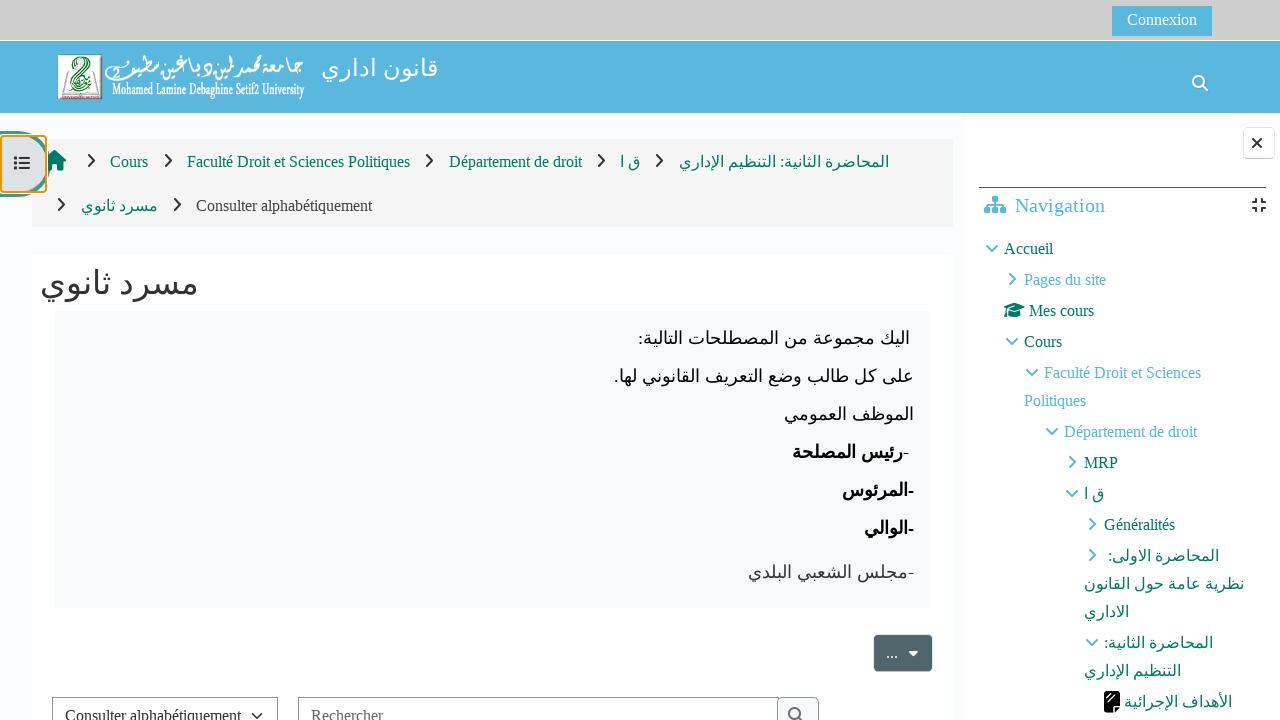

--- FILE ---
content_type: text/html; charset=utf-8
request_url: https://cte.univ-setif2.dz/moodle/mod/glossary/view.php?id=21707&mode=letter&hook=X&sortkey=&sortorder=
body_size: 13873
content:
<!DOCTYPE html>

<html  dir="ltr" lang="fr" xml:lang="fr">
<head>
    <title>مسرد ثانوي | E-learning</title>
    <link rel="shortcut icon" href="https://cte.univ-setif2.dz/moodle/pluginfile.php/1/core_admin/favicon/64x64/1763645275/favicon.ico" />
    <meta http-equiv="Content-Type" content="text/html; charset=utf-8" />
<meta name="keywords" content="moodle, مسرد ثانوي | E-learning" />
<link rel="stylesheet" type="text/css" href="https://cte.univ-setif2.dz/moodle/theme/yui_combo.php?rollup/3.18.1/yui-moodlesimple-min.css" /><script id="firstthemesheet" type="text/css">/** Required in order to fix style inclusion problems in IE with YUI **/</script><link rel="stylesheet" type="text/css" href="https://cte.univ-setif2.dz/moodle/theme/styles.php/adaptable/1763645275_1750669064/all" />
<script>
//<![CDATA[
var M = {}; M.yui = {};
M.pageloadstarttime = new Date();
M.cfg = {"wwwroot":"https:\/\/cte.univ-setif2.dz\/moodle","apibase":"https:\/\/cte.univ-setif2.dz\/moodle\/r.php\/api","homeurl":{},"sesskey":"voXlJ6RLvt","sessiontimeout":"7200","sessiontimeoutwarning":1200,"themerev":"1763645275","slasharguments":1,"theme":"adaptable","iconsystemmodule":"core\/icon_system_fontawesome","jsrev":"1763633112","admin":"admin","svgicons":true,"usertimezone":"Afrique\/Alger","language":"fr","courseId":318,"courseContextId":26541,"contextid":27852,"contextInstanceId":21707,"langrev":1769051465,"templaterev":"1763633112","siteId":1,"userId":1};var yui1ConfigFn = function(me) {if(/-skin|reset|fonts|grids|base/.test(me.name)){me.type='css';me.path=me.path.replace(/\.js/,'.css');me.path=me.path.replace(/\/yui2-skin/,'/assets/skins/sam/yui2-skin')}};
var yui2ConfigFn = function(me) {var parts=me.name.replace(/^moodle-/,'').split('-'),component=parts.shift(),module=parts[0],min='-min';if(/-(skin|core)$/.test(me.name)){parts.pop();me.type='css';min=''}
if(module){var filename=parts.join('-');me.path=component+'/'+module+'/'+filename+min+'.'+me.type}else{me.path=component+'/'+component+'.'+me.type}};
YUI_config = {"debug":false,"base":"https:\/\/cte.univ-setif2.dz\/moodle\/lib\/yuilib\/3.18.1\/","comboBase":"https:\/\/cte.univ-setif2.dz\/moodle\/theme\/yui_combo.php?","combine":true,"filter":null,"insertBefore":"firstthemesheet","groups":{"yui2":{"base":"https:\/\/cte.univ-setif2.dz\/moodle\/lib\/yuilib\/2in3\/2.9.0\/build\/","comboBase":"https:\/\/cte.univ-setif2.dz\/moodle\/theme\/yui_combo.php?","combine":true,"ext":false,"root":"2in3\/2.9.0\/build\/","patterns":{"yui2-":{"group":"yui2","configFn":yui1ConfigFn}}},"moodle":{"name":"moodle","base":"https:\/\/cte.univ-setif2.dz\/moodle\/theme\/yui_combo.php?m\/1763633112\/","combine":true,"comboBase":"https:\/\/cte.univ-setif2.dz\/moodle\/theme\/yui_combo.php?","ext":false,"root":"m\/1763633112\/","patterns":{"moodle-":{"group":"moodle","configFn":yui2ConfigFn}},"filter":null,"modules":{"moodle-core-blocks":{"requires":["base","node","io","dom","dd","dd-scroll","moodle-core-dragdrop","moodle-core-notification"]},"moodle-core-dragdrop":{"requires":["base","node","io","dom","dd","event-key","event-focus","moodle-core-notification"]},"moodle-core-handlebars":{"condition":{"trigger":"handlebars","when":"after"}},"moodle-core-notification":{"requires":["moodle-core-notification-dialogue","moodle-core-notification-alert","moodle-core-notification-confirm","moodle-core-notification-exception","moodle-core-notification-ajaxexception"]},"moodle-core-notification-dialogue":{"requires":["base","node","panel","escape","event-key","dd-plugin","moodle-core-widget-focusafterclose","moodle-core-lockscroll"]},"moodle-core-notification-alert":{"requires":["moodle-core-notification-dialogue"]},"moodle-core-notification-confirm":{"requires":["moodle-core-notification-dialogue"]},"moodle-core-notification-exception":{"requires":["moodle-core-notification-dialogue"]},"moodle-core-notification-ajaxexception":{"requires":["moodle-core-notification-dialogue"]},"moodle-core-lockscroll":{"requires":["plugin","base-build"]},"moodle-core-actionmenu":{"requires":["base","event","node-event-simulate"]},"moodle-core-maintenancemodetimer":{"requires":["base","node"]},"moodle-core-chooserdialogue":{"requires":["base","panel","moodle-core-notification"]},"moodle-core-event":{"requires":["event-custom"]},"moodle-core_availability-form":{"requires":["base","node","event","event-delegate","panel","moodle-core-notification-dialogue","json"]},"moodle-course-management":{"requires":["base","node","io-base","moodle-core-notification-exception","json-parse","dd-constrain","dd-proxy","dd-drop","dd-delegate","node-event-delegate"]},"moodle-course-dragdrop":{"requires":["base","node","io","dom","dd","dd-scroll","moodle-core-dragdrop","moodle-core-notification","moodle-course-coursebase","moodle-course-util"]},"moodle-course-util":{"requires":["node"],"use":["moodle-course-util-base"],"submodules":{"moodle-course-util-base":{},"moodle-course-util-section":{"requires":["node","moodle-course-util-base"]},"moodle-course-util-cm":{"requires":["node","moodle-course-util-base"]}}},"moodle-course-categoryexpander":{"requires":["node","event-key"]},"moodle-form-shortforms":{"requires":["node","base","selector-css3","moodle-core-event"]},"moodle-form-dateselector":{"requires":["base","node","overlay","calendar"]},"moodle-question-chooser":{"requires":["moodle-core-chooserdialogue"]},"moodle-question-searchform":{"requires":["base","node"]},"moodle-availability_completion-form":{"requires":["base","node","event","moodle-core_availability-form"]},"moodle-availability_date-form":{"requires":["base","node","event","io","moodle-core_availability-form"]},"moodle-availability_grade-form":{"requires":["base","node","event","moodle-core_availability-form"]},"moodle-availability_group-form":{"requires":["base","node","event","moodle-core_availability-form"]},"moodle-availability_grouping-form":{"requires":["base","node","event","moodle-core_availability-form"]},"moodle-availability_profile-form":{"requires":["base","node","event","moodle-core_availability-form"]},"moodle-mod_assign-history":{"requires":["node","transition"]},"moodle-mod_quiz-autosave":{"requires":["base","node","event","event-valuechange","node-event-delegate","io-form","datatype-date-format"]},"moodle-mod_quiz-dragdrop":{"requires":["base","node","io","dom","dd","dd-scroll","moodle-core-dragdrop","moodle-core-notification","moodle-mod_quiz-quizbase","moodle-mod_quiz-util-base","moodle-mod_quiz-util-page","moodle-mod_quiz-util-slot","moodle-course-util"]},"moodle-mod_quiz-modform":{"requires":["base","node","event"]},"moodle-mod_quiz-util":{"requires":["node","moodle-core-actionmenu"],"use":["moodle-mod_quiz-util-base"],"submodules":{"moodle-mod_quiz-util-base":{},"moodle-mod_quiz-util-slot":{"requires":["node","moodle-mod_quiz-util-base"]},"moodle-mod_quiz-util-page":{"requires":["node","moodle-mod_quiz-util-base"]}}},"moodle-mod_quiz-quizbase":{"requires":["base","node"]},"moodle-mod_quiz-questionchooser":{"requires":["moodle-core-chooserdialogue","moodle-mod_quiz-util","querystring-parse"]},"moodle-mod_quiz-toolboxes":{"requires":["base","node","event","event-key","io","moodle-mod_quiz-quizbase","moodle-mod_quiz-util-slot","moodle-core-notification-ajaxexception"]},"moodle-message_airnotifier-toolboxes":{"requires":["base","node","io"]},"moodle-report_eventlist-eventfilter":{"requires":["base","event","node","node-event-delegate","datatable","autocomplete","autocomplete-filters"]},"moodle-report_loglive-fetchlogs":{"requires":["base","event","node","io","node-event-delegate"]},"moodle-gradereport_history-userselector":{"requires":["escape","event-delegate","event-key","handlebars","io-base","json-parse","moodle-core-notification-dialogue"]},"moodle-qbank_editquestion-chooser":{"requires":["moodle-core-chooserdialogue"]},"moodle-tool_lp-dragdrop-reorder":{"requires":["moodle-core-dragdrop"]},"moodle-assignfeedback_editpdf-editor":{"requires":["base","event","node","io","graphics","json","event-move","event-resize","transition","querystring-stringify-simple","moodle-core-notification-dialog","moodle-core-notification-alert","moodle-core-notification-warning","moodle-core-notification-exception","moodle-core-notification-ajaxexception"]}}},"gallery":{"name":"gallery","base":"https:\/\/cte.univ-setif2.dz\/moodle\/lib\/yuilib\/gallery\/","combine":true,"comboBase":"https:\/\/cte.univ-setif2.dz\/moodle\/theme\/yui_combo.php?","ext":false,"root":"gallery\/1763633112\/","patterns":{"gallery-":{"group":"gallery"}}}},"modules":{"core_filepicker":{"name":"core_filepicker","fullpath":"https:\/\/cte.univ-setif2.dz\/moodle\/lib\/javascript.php\/1763633112\/repository\/filepicker.js","requires":["base","node","node-event-simulate","json","async-queue","io-base","io-upload-iframe","io-form","yui2-treeview","panel","cookie","datatable","datatable-sort","resize-plugin","dd-plugin","escape","moodle-core_filepicker","moodle-core-notification-dialogue"]},"core_comment":{"name":"core_comment","fullpath":"https:\/\/cte.univ-setif2.dz\/moodle\/lib\/javascript.php\/1763633112\/comment\/comment.js","requires":["base","io-base","node","json","yui2-animation","overlay","escape"]}},"logInclude":[],"logExclude":[],"logLevel":null};
M.yui.loader = {modules: {}};

//]]>
</script>

<script>
(function(i,s,o,g,r,a,m){i['GoogleAnalyticsObject']=r;i[r]=i[r]||function(){
(i[r].q=i[r].q||[]).push(arguments)},i[r].l=1*new Date();a=s.createElement(o),
m=s.getElementsByTagName(o)[0];a.async=1;a.src=g;m.parentNode.insertBefore(a,m)
})(window,document,'script','//www.google-analytics.com/analytics.js','ga');

ga('create', 'UA-44999818-2', 'auto');
ga('send', 'pageview');

</script>
    <meta name="viewport" content="width=device-width, initial-scale=1.0">

    <!-- Twitter Card data -->
    <meta name="twitter:card" value="summary">
    <meta name="twitter:site" value="Plateforme pédagogique de l&#039;Université Sétif2">
    <meta name="twitter:title" value="مسرد ثانوي | E-learning">

    <!-- Open Graph data -->
    <meta property="og:title" content="مسرد ثانوي | E-learning">
    <meta property="og:type" content="website" />
    <meta property="og:url" content="">
    <meta name="og:site_name" value="Plateforme pédagogique de l&#039;Université Sétif2">

    <!-- Chrome, Firefox OS and Opera on Android topbar color -->
    <meta name="theme-color" content="#FAFCFE">

    <!-- Windows Phone topbar color -->
    <meta name="msapplication-navbutton-color" content="#FAFCFE">

    <!-- iOS Safari topbar color -->
    <meta name="apple-mobile-web-app-status-bar-style" content="#FAFCFE">

</head><body  id="page-mod-glossary-view" class="format-topics  path-mod path-mod-glossary chrome dir-ltr lang-fr yui-skin-sam yui3-skin-sam cte-univ-setif2-dz--moodle pagelayout-incourse course-318 context-27852 cmid-21707 cm-type-glossary category-13 theme theme_adaptable two-column  nofull header-style1 showblockicons standard drawer-open-index uses-drawers responsivesectionnav"><div>
    <a class="visually-hidden-focusable" href="#maincontent">Passer au contenu principal</a>
</div><script src="https://cte.univ-setif2.dz/moodle/lib/javascript.php/1763633112/lib/polyfills/polyfill.js"></script>
<script src="https://cte.univ-setif2.dz/moodle/theme/yui_combo.php?rollup/3.18.1/yui-moodlesimple-min.js"></script><script src="https://cte.univ-setif2.dz/moodle/lib/javascript.php/1763633112/lib/javascript-static.js"></script>
<script>
//<![CDATA[
document.body.className += ' jsenabled';
//]]>
</script>

<div id="page-wrapper"><div  class="drawer drawer-left show d-none d-print-none not-initialized" data-region="fixed-drawer" id="theme_adaptable-drawers-courseindex" data-preference="drawer-open-index" data-state="show-drawer-left" data-forceopen="0" data-close-on-resize="0">
    <div class="drawerheader">
        <button
            class="btn btn-icon drawertoggle hidden"
            data-toggler="drawers"
            data-action="closedrawer"
            data-target="theme_adaptable-drawers-courseindex"
            data-bs-toggle="tooltip"
            data-bs-placement="right"
            title="Fermer l’index du cours"
        >
            <i class="afaicon fa fa-xmark fa-fw" aria-hidden="true"  ></i>
        </button>
        <a
            href="https://cte.univ-setif2.dz/moodle/"
            title=""
            data-region="site-home-link"
            class="aabtn text-reset d-flex align-items-center py-1 h-100 d-md-none"
        >
            
        </a>
        <div class="drawerheadercontent hidden">
            
        </div>
    </div>
    <div class="drawercontent drag-container" data-usertour="scroller">
                    <nav id="courseindex" class="courseindex">
    <div id="courseindex-content">
        <div data-region="loading-placeholder-content" aria-hidden="true" id="course-index-placeholder">
            <ul class="placeholders list-unstyled px-5">
                <li>
                    <div class="col-md-6 p-0 d-flex align-items-center">
                        <div class="bg-pulse-grey rounded-circle me-2"></div>
                        <div class="bg-pulse-grey w-100"></div>
                    </div>
                </li>
                <li>
                    <div class="col-md-6 p-0 d-flex align-items-center">
                        <div class="bg-pulse-grey rounded-circle me-2"></div>
                        <div class="bg-pulse-grey w-100"></div>
                    </div>
                </li>
                <li>
                    <div class="col-md-6 p-0 d-flex align-items-center">
                        <div class="bg-pulse-grey rounded-circle me-2"></div>
                        <div class="bg-pulse-grey w-100"></div>
                    </div>
                </li>
                <li>
                    <div class="col-md-6 p-0 d-flex align-items-center">
                        <div class="bg-pulse-grey rounded-circle me-2"></div>
                        <div class="bg-pulse-grey w-100"></div>
                    </div>
                </li>
            </ul>
        </div>
    </div>
</nav>

    </div>
</div><div  class="drawer drawer-right show d-none d-print-none not-initialized" data-region="fixed-drawer" id="theme_adaptable-drawers-sidepost" data-preference="drawer-open-block" data-state="show-drawer-right" data-forceopen="" data-close-on-resize="1">
    <div class="drawerheader">
        <button
            class="btn btn-icon drawertoggle hidden"
            data-toggler="drawers"
            data-action="closedrawer"
            data-target="theme_adaptable-drawers-sidepost"
            data-bs-toggle="tooltip"
            data-bs-placement="left"
            title="Fermer le tiroir des blocs"
        >
            <i class="afaicon fa fa-xmark fa-fw" aria-hidden="true"  ></i>
        </button>
        <a
            href="https://cte.univ-setif2.dz/moodle/"
            title=""
            data-region="site-home-link"
            class="aabtn text-reset d-flex align-items-center py-1 h-100 d-md-none"
        >
            
        </a>
        <div class="drawerheadercontent hidden">
            
        </div>
    </div>
    <div class="drawercontent drag-container" data-usertour="scroller">
                    <section class="d-print-none" aria-label="Blocs">
                <aside id="block-region-side-post" class="block-region" data-blockregion="side-post" data-droptarget="1"><h2 class="visually-hidden">Blocs</h2><a class="skip skip-block" id="fsb-1" href="#sb-1">Passer Navigation</a><section id="inst4" class="block_navigation block mb-3" role="navigation" data-block="navigation" data-instance-id="4" aria-labelledby="instance-4-header"><div class="header"><div id="instance-4-action" class="block-action block-collapsible" data-instance-id="4" title="Afficher / masquer le bloc"></div><div class="title"><div class="block_action"></div><h2 class="d-inline" id="instance-4-header">Navigation</h2></div><div class="block-controls"></div></div><div class="content"><ul class="block_tree list" role="tree" data-ajax-loader="block_navigation/nav_loader"><li class="type_unknown depth_1 contains_branch" role="treeitem" aria-expanded="true" aria-owns="random69774fe1748c92_group" data-collapsible="false" aria-labelledby="random69774fe1748c91_label_1_1"><p class="tree_item branch navigation_node"><a tabindex="-1" id="random69774fe1748c91_label_1_1" href="https://cte.univ-setif2.dz/moodle/">Accueil</a></p><ul id="random69774fe1748c92_group" role="group"><li class="type_course depth_2 contains_branch" role="treeitem" aria-expanded="false" aria-owns="random69774fe1748c94_group" aria-labelledby="random69774fe1748c93_label_2_2"><p class="tree_item branch"><span tabindex="-1" id="random69774fe1748c93_label_2_2" title="Plateforme pédagogique de l&#039;Université Sétif2">Pages du site</span></p><ul id="random69774fe1748c94_group" role="group" aria-hidden="true"><li class="type_custom depth_3 item_with_icon" role="treeitem" aria-labelledby="random69774fe1748c95_label_3_4"><p class="tree_item hasicon"><a tabindex="-1" id="random69774fe1748c95_label_3_4" href="https://cte.univ-setif2.dz/moodle/my/courses.php"><i class="afaicon anavigationitem far fa-circle fa-2xs align-middle navicon fa-fw" aria-hidden="true"  ></i><span class="item-content-wrap">Mes cours</span></a></p></li><li class="type_setting depth_3 item_with_icon" role="treeitem" aria-labelledby="random69774fe1748c95_label_3_5"><p class="tree_item hasicon"><a tabindex="-1" id="random69774fe1748c95_label_3_5" href="https://cte.univ-setif2.dz/moodle/tag/search.php"><i class="afaicon anavigationitem far fa-circle fa-2xs align-middle navicon fa-fw" aria-hidden="true"  ></i><span class="item-content-wrap">Tags</span></a></p></li><li class="type_activity depth_3 item_with_icon" role="treeitem" aria-labelledby="random69774fe1748c95_label_3_9"><p class="tree_item hasicon"><a tabindex="-1" id="random69774fe1748c95_label_3_9" title="Fichier" href="https://cte.univ-setif2.dz/moodle/mod/resource/view.php?id=26431"><img class="icon navicon" alt="Fichier" title="Fichier" src="https://cte.univ-setif2.dz/moodle/theme/image.php/adaptable/core/1763645275/f/pdf" /><span class="item-content-wrap">دليل الولوج</span></a></p></li><li class="type_activity depth_3 item_with_icon" role="treeitem" aria-labelledby="random69774fe1748c95_label_3_10"><p class="tree_item hasicon"><a tabindex="-1" id="random69774fe1748c95_label_3_10" title="URL" href="https://cte.univ-setif2.dz/moodle/mod/url/view.php?id=26432"><img class="icon navicon" alt="URL" title="URL" src="https://cte.univ-setif2.dz/moodle/theme/image.php/adaptable/url/1763645275/monologo" /><span class="item-content-wrap">Cours Formation</span></a></p></li><li class="type_activity depth_3 item_with_icon" role="treeitem" aria-labelledby="random69774fe1748c95_label_3_11"><p class="tree_item hasicon"><a tabindex="-1" id="random69774fe1748c95_label_3_11" title="Fichier" href="https://cte.univ-setif2.dz/moodle/mod/resource/view.php?id=27587"><img class="icon navicon" alt="Fichier" title="Fichier" src="https://cte.univ-setif2.dz/moodle/theme/image.php/adaptable/core/1763645275/f/pdf" /><span class="item-content-wrap">دليل مبسط حول استعمال المنصة</span></a></p></li><li class="type_activity depth_3 item_with_icon" role="treeitem" aria-labelledby="random69774fe1748c95_label_3_12"><p class="tree_item hasicon"><a tabindex="-1" id="random69774fe1748c95_label_3_12" title="Fichier" href="https://cte.univ-setif2.dz/moodle/mod/resource/view.php?id=33902"><img class="icon navicon" alt="Fichier" title="Fichier" src="https://cte.univ-setif2.dz/moodle/theme/image.php/adaptable/core/1763645275/f/pdf" /><span class="item-content-wrap">دليل الأستاذ</span></a></p></li><li class="type_activity depth_3 item_with_icon" role="treeitem" aria-labelledby="random69774fe1748c95_label_3_32"><p class="tree_item hasicon"><a tabindex="-1" id="random69774fe1748c95_label_3_32" title="Forum" href="https://cte.univ-setif2.dz/moodle/mod/forum/view.php?id=139867"><img class="icon navicon" alt="Forum" title="Forum" src="https://cte.univ-setif2.dz/moodle/theme/image.php/adaptable/forum/1763645275/monologo" /><span class="item-content-wrap">Annonces du site</span></a></p></li></ul></li><li class="type_system depth_2 item_with_icon" role="treeitem" aria-labelledby="random69774fe1748c93_label_2_73"><p class="tree_item hasicon"><a tabindex="-1" id="random69774fe1748c93_label_2_73" href="https://cte.univ-setif2.dz/moodle/my/courses.php"><i class="afaicon fa fa-graduation-cap navicon fa-fw" aria-hidden="true"  ></i><span class="item-content-wrap">Mes cours</span></a></p></li><li class="type_system depth_2 contains_branch" role="treeitem" aria-expanded="true" aria-owns="random69774fe1748c914_group" aria-labelledby="random69774fe1748c93_label_2_74"><p class="tree_item branch canexpand"><a tabindex="-1" id="random69774fe1748c93_label_2_74" href="https://cte.univ-setif2.dz/moodle/course/index.php">Cours</a></p><ul id="random69774fe1748c914_group" role="group"><li class="type_category depth_3 contains_branch" role="treeitem" aria-expanded="true" aria-owns="random69774fe1748c916_group" aria-labelledby="random69774fe1748c915_label_3_75"><p class="tree_item branch canexpand"><span tabindex="-1" id="random69774fe1748c915_label_3_75">Faculté Droit et Sciences  Politiques</span></p><ul id="random69774fe1748c916_group" role="group"><li class="type_category depth_4 contains_branch" role="treeitem" aria-expanded="true" aria-owns="random69774fe1748c918_group" aria-labelledby="random69774fe1748c917_label_4_76"><p class="tree_item branch canexpand"><span tabindex="-1" id="random69774fe1748c917_label_4_76">Département  de droit </span></p><ul id="random69774fe1748c918_group" role="group"><li class="type_course depth_5 contains_branch" role="treeitem" aria-expanded="false" data-requires-ajax="true" data-loaded="false" data-node-id="expandable_branch_20_353" data-node-key="353" data-node-type="20" aria-labelledby="random69774fe1748c919_label_5_77"><p class="tree_item branch" id="expandable_branch_20_353"><a tabindex="-1" id="random69774fe1748c919_label_5_77" title="إيداع الموارد التعليمية والأعمال الموجهة في منصة مودل " href="https://cte.univ-setif2.dz/moodle/course/view.php?id=353">MRP</a></p></li><li class="type_course depth_5 contains_branch" role="treeitem" aria-expanded="true" aria-owns="random69774fe1748c920_group" aria-labelledby="random69774fe1748c919_label_5_78"><p class="tree_item branch canexpand"><a tabindex="-1" id="random69774fe1748c919_label_5_78" title="قانون اداري" href="https://cte.univ-setif2.dz/moodle/course/view.php?id=318">ق ا</a></p><ul id="random69774fe1748c920_group" role="group"><li class="type_structure depth_6 contains_branch" role="treeitem" aria-expanded="false" data-requires-ajax="true" data-loaded="false" data-node-id="expandable_branch_30_3831" data-node-key="3831" data-node-type="30" aria-labelledby="random69774fe1748c921_label_6_79"><p class="tree_item branch" id="expandable_branch_30_3831"><a tabindex="-1" id="random69774fe1748c921_label_6_79" href="https://cte.univ-setif2.dz/moodle/course/section.php?id=3831">Généralités</a></p></li><li class="type_structure depth_6 contains_branch" role="treeitem" aria-expanded="false" data-requires-ajax="true" data-loaded="false" data-node-id="expandable_branch_30_3832" data-node-key="3832" data-node-type="30" aria-labelledby="random69774fe1748c921_label_6_80"><p class="tree_item branch" id="expandable_branch_30_3832"><a tabindex="-1" id="random69774fe1748c921_label_6_80" href="https://cte.univ-setif2.dz/moodle/course/section.php?id=3832"> المحاضرة الاولى: نظرية عامة حول القانون الاداري</a></p></li><li class="type_structure depth_6 contains_branch" role="treeitem" aria-expanded="true" aria-owns="random69774fe1748c922_group" aria-labelledby="random69774fe1748c921_label_6_81"><p class="tree_item branch canexpand"><a tabindex="-1" id="random69774fe1748c921_label_6_81" href="https://cte.univ-setif2.dz/moodle/course/section.php?id=3833">المحاضرة الثانية: التنظيم الإداري</a></p><ul id="random69774fe1748c922_group" role="group"><li class="type_activity depth_7 item_with_icon" role="treeitem" aria-labelledby="random69774fe1748c923_label_7_82"><p class="tree_item hasicon"><a tabindex="-1" id="random69774fe1748c923_label_7_82" title="Page" href="https://cte.univ-setif2.dz/moodle/mod/page/view.php?id=24076"><img class="icon navicon" alt="Page" title="Page" src="https://cte.univ-setif2.dz/moodle/theme/image.php/adaptable/page/1763645275/monologo" /><span class="item-content-wrap">الأهداف الإجرائية</span></a></p></li><li class="type_activity depth_7 item_with_icon" role="treeitem" aria-labelledby="random69774fe1748c923_label_7_85"><p class="tree_item hasicon"><a tabindex="-1" id="random69774fe1748c923_label_7_85" title="Forum" href="https://cte.univ-setif2.dz/moodle/mod/forum/view.php?id=21370"><img class="icon navicon" alt="Forum" title="Forum" src="https://cte.univ-setif2.dz/moodle/theme/image.php/adaptable/forum/1763645275/monologo" /><span class="item-content-wrap">الشخصية المعنوية</span></a></p></li><li class="type_activity depth_7 item_with_icon" role="treeitem" aria-labelledby="random69774fe1748c923_label_7_86"><p class="tree_item hasicon"><a tabindex="-1" id="random69774fe1748c923_label_7_86" title="Livre" href="https://cte.univ-setif2.dz/moodle/mod/book/view.php?id=25420"><img class="icon navicon" alt="Livre" title="Livre" src="https://cte.univ-setif2.dz/moodle/theme/image.php/adaptable/book/1763645275/monologo" /><span class="item-content-wrap">الفصل الأول:الادارة المركزية </span></a></p></li><li class="type_activity depth_7 item_with_icon contains_branch" role="treeitem" aria-expanded="false" data-requires-ajax="true" data-loaded="false" data-node-id="expandable_branch_40_21699" data-node-key="21699" data-node-type="40" aria-labelledby="random69774fe1748c923_label_7_88"><p class="tree_item hasicon branch" id="expandable_branch_40_21699"><a tabindex="-1" id="random69774fe1748c923_label_7_88" title="Wiki" href="https://cte.univ-setif2.dz/moodle/mod/wiki/view.php?id=21699"><img class="icon navicon" alt="Wiki" title="Wiki" src="https://cte.univ-setif2.dz/moodle/theme/image.php/adaptable/wiki/1763645275/monologo" /><span class="item-content-wrap">بحث</span></a></p></li><li class="type_activity depth_7 item_with_icon contains_branch" role="treeitem" aria-expanded="true" aria-owns="random69774fe1748c927_group" aria-labelledby="random69774fe1748c923_label_7_89"><p class="tree_item hasicon branch"><a tabindex="-1" id="random69774fe1748c923_label_7_89" title="Glossaire" href="https://cte.univ-setif2.dz/moodle/mod/glossary/view.php?id=21707"><img class="icon navicon" alt="Glossaire" title="Glossaire" src="https://cte.univ-setif2.dz/moodle/theme/image.php/adaptable/glossary/1763645275/monologo" /><span class="item-content-wrap">مسرد ثانوي</span></a></p><ul id="random69774fe1748c927_group" role="group"><li class="type_custom depth_8 item_with_icon current_branch" role="treeitem" aria-labelledby="random69774fe1748c928_label_8_90"><p class="tree_item hasicon active_tree_node"><a tabindex="-1" id="random69774fe1748c928_label_8_90" href="https://cte.univ-setif2.dz/moodle/mod/glossary/view.php?id=21707&amp;mode=letter"><i class="afaicon anavigationitem far fa-circle fa-2xs align-middle navicon fa-fw" aria-hidden="true"  ></i><span class="item-content-wrap">Consulter alphabétiquement</span></a></p></li><li class="type_custom depth_8 item_with_icon" role="treeitem" aria-labelledby="random69774fe1748c928_label_8_91"><p class="tree_item hasicon"><a tabindex="-1" id="random69774fe1748c928_label_8_91" href="https://cte.univ-setif2.dz/moodle/mod/glossary/view.php?id=21707&amp;mode=cat"><i class="afaicon anavigationitem far fa-circle fa-2xs align-middle navicon fa-fw" aria-hidden="true"  ></i><span class="item-content-wrap">Consulter par catégorie</span></a></p></li><li class="type_custom depth_8 item_with_icon" role="treeitem" aria-labelledby="random69774fe1748c928_label_8_92"><p class="tree_item hasicon"><a tabindex="-1" id="random69774fe1748c928_label_8_92" href="https://cte.univ-setif2.dz/moodle/mod/glossary/view.php?id=21707&amp;mode=date"><i class="afaicon anavigationitem far fa-circle fa-2xs align-middle navicon fa-fw" aria-hidden="true"  ></i><span class="item-content-wrap">Consulter par date</span></a></p></li><li class="type_custom depth_8 item_with_icon" role="treeitem" aria-labelledby="random69774fe1748c928_label_8_93"><p class="tree_item hasicon"><a tabindex="-1" id="random69774fe1748c928_label_8_93" href="https://cte.univ-setif2.dz/moodle/mod/glossary/view.php?id=21707&amp;mode=author"><i class="afaicon anavigationitem far fa-circle fa-2xs align-middle navicon fa-fw" aria-hidden="true"  ></i><span class="item-content-wrap">Consulter par auteur</span></a></p></li></ul></li><li class="type_activity depth_7 item_with_icon contains_branch" role="treeitem" aria-expanded="false" data-requires-ajax="true" data-loaded="false" data-node-id="expandable_branch_40_26107" data-node-key="26107" data-node-type="40" aria-labelledby="random69774fe1748c923_label_7_95"><p class="tree_item hasicon branch" id="expandable_branch_40_26107"><a tabindex="-1" id="random69774fe1748c923_label_7_95" title="Wiki" href="https://cte.univ-setif2.dz/moodle/mod/wiki/view.php?id=26107"><img class="icon navicon" alt="Wiki" title="Wiki" src="https://cte.univ-setif2.dz/moodle/theme/image.php/adaptable/wiki/1763645275/monologo" /><span class="item-content-wrap">بحث </span></a></p></li><li class="type_activity depth_7 item_with_icon" role="treeitem" aria-labelledby="random69774fe1748c923_label_7_97"><p class="tree_item hasicon"><a tabindex="-1" id="random69774fe1748c923_label_7_97" title="Page" href="https://cte.univ-setif2.dz/moodle/mod/page/view.php?id=26313"><img class="icon navicon" alt="Page" title="Page" src="https://cte.univ-setif2.dz/moodle/theme/image.php/adaptable/page/1763645275/monologo" /><span class="item-content-wrap"> فيديو حول  المركزية والامركزية الادارية</span></a></p></li><li class="type_activity depth_7 item_with_icon" role="treeitem" aria-labelledby="random69774fe1748c923_label_7_98"><p class="tree_item hasicon"><a tabindex="-1" id="random69774fe1748c923_label_7_98" title="Dossier" href="https://cte.univ-setif2.dz/moodle/mod/folder/view.php?id=24079"><img class="icon navicon" alt="Dossier" title="Dossier" src="https://cte.univ-setif2.dz/moodle/theme/image.php/adaptable/folder/1763645275/monologo" /><span class="item-content-wrap">مجلد في التتنظيم الإداري</span></a></p></li><li class="type_activity depth_7 item_with_icon" role="treeitem" aria-labelledby="random69774fe1748c923_label_7_100"><p class="tree_item hasicon"><a tabindex="-1" id="random69774fe1748c923_label_7_100" title="Devoir" href="https://cte.univ-setif2.dz/moodle/mod/assign/view.php?id=24096"><img class="icon navicon" alt="Devoir" title="Devoir" src="https://cte.univ-setif2.dz/moodle/theme/image.php/adaptable/assign/1763645275/monologo" /><span class="item-content-wrap">نشاط إجمالي</span></a></p></li></ul></li><li class="type_structure depth_6 contains_branch" role="treeitem" aria-expanded="false" data-requires-ajax="true" data-loaded="false" data-node-id="expandable_branch_30_3834" data-node-key="3834" data-node-type="30" aria-labelledby="random69774fe1748c921_label_6_101"><p class="tree_item branch" id="expandable_branch_30_3834"><a tabindex="-1" id="random69774fe1748c921_label_6_101" href="https://cte.univ-setif2.dz/moodle/course/section.php?id=3834">المحاضرة الثالثة :النشاط الإداري</a></p></li><li class="type_structure depth_6 contains_branch" role="treeitem" aria-expanded="false" data-requires-ajax="true" data-loaded="false" data-node-id="expandable_branch_30_3835" data-node-key="3835" data-node-type="30" aria-labelledby="random69774fe1748c921_label_6_102"><p class="tree_item branch" id="expandable_branch_30_3835"><a tabindex="-1" id="random69774fe1748c921_label_6_102" href="https://cte.univ-setif2.dz/moodle/course/section.php?id=3835">المحاضرة الرابعة : وسائل تسيير الادارة</a></p></li><li class="type_structure depth_6 contains_branch" role="treeitem" aria-expanded="false" data-requires-ajax="true" data-loaded="false" data-node-id="expandable_branch_30_3836" data-node-key="3836" data-node-type="30" aria-labelledby="random69774fe1748c921_label_6_103"><p class="tree_item branch" id="expandable_branch_30_3836"><a tabindex="-1" id="random69774fe1748c921_label_6_103" href="https://cte.univ-setif2.dz/moodle/course/section.php?id=3836">المحاظرة الخامسة: النزاعات اناشئة من انشاط الاداري</a></p></li></ul></li><li class="type_course depth_5 contains_branch" role="treeitem" aria-expanded="false" data-requires-ajax="true" data-loaded="false" data-node-id="expandable_branch_20_317" data-node-key="317" data-node-type="20" aria-labelledby="random69774fe1748c919_label_5_104"><p class="tree_item branch" id="expandable_branch_20_317"><a tabindex="-1" id="random69774fe1748c919_label_5_104" title="الصفقات العمومية" href="https://cte.univ-setif2.dz/moodle/course/view.php?id=317">ص ع</a></p></li><li class="type_course depth_5 contains_branch" role="treeitem" aria-expanded="false" data-requires-ajax="true" data-loaded="false" data-node-id="expandable_branch_20_316" data-node-key="316" data-node-type="20" aria-labelledby="random69774fe1748c919_label_5_105"><p class="tree_item branch" id="expandable_branch_20_316"><a tabindex="-1" id="random69774fe1748c919_label_5_105" title="القانون الجنائي" href="https://cte.univ-setif2.dz/moodle/course/view.php?id=316">ق ج</a></p></li><li class="type_course depth_5 contains_branch" role="treeitem" aria-expanded="false" data-requires-ajax="true" data-loaded="false" data-node-id="expandable_branch_20_315" data-node-key="315" data-node-type="20" aria-labelledby="random69774fe1748c919_label_5_106"><p class="tree_item branch" id="expandable_branch_20_315"><a tabindex="-1" id="random69774fe1748c919_label_5_106" title="عقود الإدارة الإلكترونية" href="https://cte.univ-setif2.dz/moodle/course/view.php?id=315">ع.إ.إلكترونية</a></p></li><li class="type_course depth_5 contains_branch" role="treeitem" aria-expanded="false" data-requires-ajax="true" data-loaded="false" data-node-id="expandable_branch_20_314" data-node-key="314" data-node-type="20" aria-labelledby="random69774fe1748c919_label_5_107"><p class="tree_item branch" id="expandable_branch_20_314"><a tabindex="-1" id="random69774fe1748c919_label_5_107" title="نظام التأديب في الوظيفة العمومية" href="https://cte.univ-setif2.dz/moodle/course/view.php?id=314">ن. ت. و. ع</a></p></li><li class="type_course depth_5 item_with_icon" role="treeitem" aria-labelledby="random69774fe1748c919_label_5_108"><p class="tree_item hasicon"><a tabindex="-1" id="random69774fe1748c919_label_5_108" title="القانون الدولي الخاص" href="https://cte.univ-setif2.dz/moodle/course/view.php?id=298"><i class="afaicon fa fa-graduation-cap navicon fa-fw" aria-hidden="true"  ></i><span class="item-content-wrap">.ق.د.خ</span></a></p></li><li class="type_course depth_5 contains_branch" role="treeitem" aria-expanded="false" data-requires-ajax="true" data-loaded="false" data-node-id="expandable_branch_20_283" data-node-key="283" data-node-type="20" aria-labelledby="random69774fe1748c919_label_5_109"><p class="tree_item branch" id="expandable_branch_20_283"><a tabindex="-1" id="random69774fe1748c919_label_5_109" title="التطبيقات الحديثة في الإعلام والاتصال" href="https://cte.univ-setif2.dz/moodle/course/view.php?id=283">NTIC</a></p></li><li class="type_course depth_5 contains_branch" role="treeitem" aria-expanded="false" data-requires-ajax="true" data-loaded="false" data-node-id="expandable_branch_20_282" data-node-key="282" data-node-type="20" aria-labelledby="random69774fe1748c919_label_5_110"><p class="tree_item branch" id="expandable_branch_20_282"><a tabindex="-1" id="random69774fe1748c919_label_5_110" title="الاقتصاد السياسي" href="https://cte.univ-setif2.dz/moodle/course/view.php?id=282">اق.س</a></p></li><li class="type_course depth_5 contains_branch" role="treeitem" aria-expanded="false" data-requires-ajax="true" data-loaded="false" data-node-id="expandable_branch_20_281" data-node-key="281" data-node-type="20" aria-labelledby="random69774fe1748c919_label_5_111"><p class="tree_item branch" id="expandable_branch_20_281"><a tabindex="-1" id="random69774fe1748c919_label_5_111" title="وسائل الإئتمان الإلكتروني" href="https://cte.univ-setif2.dz/moodle/course/view.php?id=281">و. الإئتمان . إ</a></p></li><li class="type_course depth_5 contains_branch" role="treeitem" aria-expanded="false" data-requires-ajax="true" data-loaded="false" data-node-id="expandable_branch_20_280" data-node-key="280" data-node-type="20" aria-labelledby="random69774fe1748c919_label_5_112"><p class="tree_item branch" id="expandable_branch_20_280"><a tabindex="-1" id="random69774fe1748c919_label_5_112" title="مدخل للقانون الإداري" href="https://cte.univ-setif2.dz/moodle/course/view.php?id=280">م-ق-إ</a></p></li></ul></li><li class="type_category depth_4 contains_branch" role="treeitem" aria-expanded="false" data-requires-ajax="true" data-loaded="false" data-node-id="expandable_branch_10_14" data-node-key="14" data-node-type="10" aria-labelledby="random69774fe1748c917_label_4_113"><p class="tree_item branch" id="expandable_branch_10_14"><span tabindex="-1" id="random69774fe1748c917_label_4_113">Département des sciences politiques</span></p></li></ul></li><li class="type_category depth_3 contains_branch" role="treeitem" aria-expanded="false" data-requires-ajax="true" data-loaded="false" data-node-id="expandable_branch_10_24" data-node-key="24" data-node-type="10" aria-labelledby="random69774fe1748c915_label_3_114"><p class="tree_item branch" id="expandable_branch_10_24"><span tabindex="-1" id="random69774fe1748c915_label_3_114">الوسائط البيداغوجية</span></p></li><li class="type_category depth_3 contains_branch" role="treeitem" aria-expanded="false" data-requires-ajax="true" data-loaded="false" data-node-id="expandable_branch_10_2" data-node-key="2" data-node-type="10" aria-labelledby="random69774fe1748c915_label_3_115"><p class="tree_item branch" id="expandable_branch_10_2"><span tabindex="-1" id="random69774fe1748c915_label_3_115">Faculté Sciences Sociales et Humaines</span></p></li><li class="type_category depth_3 contains_branch" role="treeitem" aria-expanded="false" data-requires-ajax="true" data-loaded="false" data-node-id="expandable_branch_10_3" data-node-key="3" data-node-type="10" aria-labelledby="random69774fe1748c915_label_3_116"><p class="tree_item branch" id="expandable_branch_10_3"><span tabindex="-1" id="random69774fe1748c915_label_3_116">Faculté Lettres et Langues</span></p></li><li class="type_category depth_3 contains_branch" role="treeitem" aria-expanded="false" data-requires-ajax="true" data-loaded="false" data-node-id="expandable_branch_10_15" data-node-key="15" data-node-type="10" aria-labelledby="random69774fe1748c915_label_3_117"><p class="tree_item branch" id="expandable_branch_10_15"><span tabindex="-1" id="random69774fe1748c915_label_3_117">Cellule de Télé-Enseignement</span></p></li><li class="type_category depth_3 contains_branch" role="treeitem" aria-expanded="false" data-requires-ajax="true" data-loaded="false" data-node-id="expandable_branch_10_16" data-node-key="16" data-node-type="10" aria-labelledby="random69774fe1748c915_label_3_118"><p class="tree_item branch" id="expandable_branch_10_16"><span tabindex="-1" id="random69774fe1748c915_label_3_118">Formation</span></p></li></ul></li></ul></li></ul></div></section><span class="skip-block-to" id="sb-1"></span></aside>
            </section>

    </div>
</div><header id="adaptable-page-header-wrapper">
    <div id="header1" class="above-header">
        <div class="container">
            <nav class="navbar navbar-expand btco-hover-menu">
                <button class="navbar-toggler nav-link aabtn d-block d-lg-none px-1 my-1 border-0" data-toggler="drawers" data-action="toggle" data-target="theme_adaptable-drawers-primary">
                    <i aria-hidden="true" class="fa fa-bars afaicon fa-fw"></i>
                    <span class="visually-hidden">Panneau latéral</span>
                </button>

                <div class="collapse navbar-collapse">
                
                    <ul id="adaptable-user-nav" class="navbar-nav ms-auto my-auto">
                        

                        <li class="nav-item navbarsearchsocial mx-md-1 my-auto d-md-block d-lg-none my-auto">
                            <div id="searchinput-navbar-69774fe17861369774fe1748c938" class="simplesearchform adsimplesearchform">
    <div class="collapse" id="searchform-navbar-69774fe17861369774fe1748c938">
        <form autocomplete="off" action="https://cte.univ-setif2.dz/moodle/course/search.php" method="get" accept-charset="utf-8" class="mform d-flex flex-wrap align-items-center searchform-navbar">
                <input type="hidden" name="context" value="27852">
            <div class="input-group">
                <input type="text"
                    id="searchinput-69774fe17861369774fe1748c938"
                    class="form-control withclear"
                    placeholder="Recherche de cours"
                    aria-label="Recherche de cours"
                    name="q"
                    data-region="input"
                    autocomplete="off"
                >
                <label for="searchinput-69774fe17861369774fe1748c938">
                    <span class="visually-hidden">Recherche de cours</span>
                </label>
                <button class="btn btn-close adsimplesearchclose"
                    data-action="closesearch"
                    data-bs-toggle="collapse"
                    data-bs-target="#searchform-navbar-69774fe17861369774fe1748c938"
                    type="button"
                >
                    <i class="afaicon fa fa-xmark fa-fw" aria-hidden="true"  ></i>
                    <span class="visually-hidden">Fermer</span>
                </button>
                <button type="submit" class="btn btn-submit" data-action="submit">
                    <i class="afaicon fa fa-magnifying-glass fa-fw" aria-hidden="true"  ></i>
                    <span class="visually-hidden">Recherche de cours</span>
                </button>
            </div>
        </form>
    </div>
    <button
        class="rounded-0 nav-link icon-no-margin"
        data-bs-toggle="collapse"
        data-bs-target="#searchform-navbar-69774fe17861369774fe1748c938"
        data-action="opensearch"
        type="button"
        aria-expanded="false"
        aria-controls="searchform-navbar-69774fe17861369774fe1748c938"
        title="Activer/désactiver la saisie de recherche"
    >
        <i class="afaicon fa fa-magnifying-glass fa-fw" aria-hidden="true"  ></i>
        <span class="visually-hidden">Activer/désactiver la saisie de recherche</span>
    </button>
</div>
                        </li>


                        

                        

                        <li class="nav-item"><a class="btn-login d-inline-block" href="https://cte.univ-setif2.dz/moodle/login/index.php">Connexion</a></li>
                    </ul>
                </div>
            </nav>
        </div>
    </div>

    <div id="page-header" class="main-header-row d-none d-lg-flex">
        <div class="container">
            <div class="row d-flex justify-content-start align-items-center h-100">
                <div class="col-lg-8 p-0">
                    <div class="bd-highlight d-flex">
                        <div class="pb-2 pe-3 pt-2 bd-highlight d-none d-lg-inline-block"><a href=https://cte.univ-setif2.dz/moodle aria-label="Accueil" title="Plateforme pédagogique de l'Université Sétif2"><img src=//cte.univ-setif2.dz/moodle/pluginfile.php/1/theme_adaptable/logo/1763645275/logo.png id="logo" alt="Logo"></a></div>
                        <div id="headertitle" class="bd-highlight pt-2 d-none d-lg-inline-block"><h1><span id="coursetitle">قانون اداري</span></h1></div>
                    </div>
                    <div id="course-header">
                        
                    </div>
                </div>
                <div class="col-lg-4 d-flex justify-content-end">
                        <div class="headersearch pagelayoutoriginal d-none d-lg-inline-block">
    <div id="searchinput-navbar-69774fe17889269774fe1748c939" class="simplesearchform adsimplesearchform">
    <div class="collapse" id="searchform-navbar-69774fe17889269774fe1748c939">
        <form autocomplete="off" action="https://cte.univ-setif2.dz/moodle/course/search.php" method="get" accept-charset="utf-8" class="mform d-flex flex-wrap align-items-center searchform-navbar">
                <input type="hidden" name="context" value="27852">
            <div class="input-group">
                <input type="text"
                    id="searchinput-69774fe17889269774fe1748c939"
                    class="form-control withclear"
                    placeholder="Recherche de cours"
                    aria-label="Recherche de cours"
                    name="q"
                    data-region="input"
                    autocomplete="off"
                >
                <label for="searchinput-69774fe17889269774fe1748c939">
                    <span class="visually-hidden">Recherche de cours</span>
                </label>
                <button class="btn btn-close adsimplesearchclose"
                    data-action="closesearch"
                    data-bs-toggle="collapse"
                    data-bs-target="#searchform-navbar-69774fe17889269774fe1748c939"
                    type="button"
                >
                    <i class="afaicon fa fa-xmark fa-fw" aria-hidden="true"  ></i>
                    <span class="visually-hidden">Fermer</span>
                </button>
                <button type="submit" class="btn btn-submit" data-action="submit">
                    <i class="afaicon fa fa-magnifying-glass fa-fw" aria-hidden="true"  ></i>
                    <span class="visually-hidden">Recherche de cours</span>
                </button>
            </div>
        </form>
    </div>
    <button
        class="rounded-0 nav-link icon-no-margin"
        data-bs-toggle="collapse"
        data-bs-target="#searchform-navbar-69774fe17889269774fe1748c939"
        data-action="opensearch"
        type="button"
        aria-expanded="false"
        aria-controls="searchform-navbar-69774fe17889269774fe1748c939"
        title="Activer/désactiver la saisie de recherche"
    >
        <i class="afaicon fa fa-magnifying-glass fa-fw" aria-hidden="true"  ></i>
        <span class="visually-hidden">Activer/désactiver la saisie de recherche</span>
    </button>
</div>
</div>
                </div>

            </div>
        </div>
    </div>


</header>


<div  class="drawer drawer-left drawer-primary d-print-none not-initialized" data-region="fixed-drawer" id="theme_adaptable-drawers-primary" data-preference="" data-state="show-drawer-primary" data-forceopen="0" data-close-on-resize="1">
    <div class="drawerheader">
        <button
            class="btn btn-icon drawertoggle hidden"
            data-toggler="drawers"
            data-action="closedrawer"
            data-target="theme_adaptable-drawers-primary"
            data-bs-toggle="tooltip"
            data-bs-placement="right"
            title="Fermer le tiroir"
        >
            <i class="afaicon fa fa-xmark fa-fw" aria-hidden="true"  ></i>
        </button>
        <a
            href="https://cte.univ-setif2.dz/moodle/"
            title=""
            data-region="site-home-link"
            class="aabtn text-reset d-flex align-items-center py-1 h-100 d-md-none"
        >
                        

        </a>
        <div class="drawerheadercontent hidden">
            
        </div>
    </div>
    <div class="drawercontent drag-container" data-usertour="scroller">
                <div class="list-group">
                <a id="drop-down-1" href="#" class="list-group-item list-group-item-action icons-collapse-expand collapsed d-flex" data-bs-toggle="collapse" data-bs-target="#drop-down-menu-1" aria-expanded="false" aria-controls="drop-down-menu-1">
                    Sites d'Université
                    <span class="ms-auto expanded-icon icon-no-margin mx-2">
                        <i class="afaicon fa fa-chevron-down fa-fw" aria-hidden="true"  ></i>
                        <span class="visually-hidden">
                            Replier
                        </span>
                    </span>
                    <span class="ms-auto collapsed-icon icon-no-margin mx-2">
                        <i class="afaicon fa fa-chevron-right fa-fw" aria-hidden="true"  ></i>
                        <span class="visually-hidden">
                            Déplier
                        </span>
                    </span>
                </a>
                <div class="collapse list-group-item p-0 border-0" role="menu" id="drop-down-menu-1" aria-labelledby="drop-down-1">
                            <a href="http://www.univ-setif2.dz" class="list-group-item list-group-item-action" >
                                Université setif2
                            </a>
                            <a href="http://fshs.univ-setif2.dz/" class="list-group-item list-group-item-action" >
                                Faculté Sciences Sociales et Humaines
                            </a>
                            <a href="http://fdsp.univ-setif2.dz/" class="list-group-item list-group-item-action" >
                                Faculté Droit et Sciences Politiques
                            </a>
                            <a href="http://fll.univ-setif2.dz/" class="list-group-item list-group-item-action" >
                                Faculté Lettres et Langues
                            </a>
                            <a href="http://revues.univ-setif2.dz/" class="list-group-item list-group-item-action" >
                                Revue électronique
                            </a>
                            <a href="http://bc.univ-setif2.dz/index.php/ar/" class="list-group-item list-group-item-action" >
                                Bibliothèque Centrale
                            </a>
                </div>
        </div>

    </div>
</div><div id="page" class="drawers"><div class="drawer-toggles d-flex">
    <div class="drawer-toggler drawer-left-toggle open-nav d-print-none">
        <button
            class="btn icon-no-margin"
            data-toggler="drawers"
            data-action="toggle"
            data-target="theme_adaptable-drawers-courseindex"
            data-bs-toggle="tooltip"
            data-bs-placement="right"
            title="Ouvrir l’index du cours"
        >
        <span class="visually-hidden">Ouvrir l’index du cours</span>
            <i class="afaicon fa fa-list fa-fw" aria-hidden="true"  ></i>
        </button>
    </div>
</div><div class="drawer-toggles d-flex">
    <div class="drawer-toggler drawer-right-toggle ms-auto d-print-none">
        <button
            class="btn icon-no-margin"
            data-toggler="drawers"
            data-action="toggle"
            data-target="theme_adaptable-drawers-sidepost"
            data-bs-toggle="tooltip"
            data-bs-placement="right"
            title="Ouvrir le tiroir des blocs"
        >
            <span class="visually-hidden">Ouvrir le tiroir des blocs</span>
            <span class="dir-rtl-hide"><i class="afaicon fa fa-chevron-left fa-fw" aria-hidden="true"  ></i></span>
            <span class="dir-ltr-hide"><i class="afaicon fa fa-chevron-right fa-fw" aria-hidden="true"  ></i></span>
        </button>
    </div>
</div><div id="maincontainer" class="container outercont"><div class="row">
    <div id="page-second-header" class="col-12 pt-3 pb-3">
        <div class="d-flex flex-fill flex-wrap align-items-center">
            <div id="page-navbar" class="me-auto d-none d-md-flex">
                <nav role="navigation" aria-label="Fil d’ariane"><ol class="breadcrumb align-items-center d-none d-md-flex"><li><a href="https://cte.univ-setif2.dz/moodle/"><i aria-hidden="true" class="fa-lg fa fa-home afaicon fa-fw"></i></a></li><li><i aria-hidden="true" class="separator fa fa-angle-right afaicon fa-fw"></i><span itemscope="" itemtype="http://data-vocabulary.org/Breadcrumb"><a itemprop="url" href="https://cte.univ-setif2.dz/moodle/course/index.php"><span itemprop="title">Cours</span></a></span></li><li><i aria-hidden="true" class="separator fa fa-angle-right afaicon fa-fw"></i><span itemscope="" itemtype="http://data-vocabulary.org/Breadcrumb"><a itemprop="url" href="https://cte.univ-setif2.dz/moodle/course/index.php?categoryid=4"><span itemprop="title">Faculté Droit et Sciences  Politiques</span></a></span></li><li><i aria-hidden="true" class="separator fa fa-angle-right afaicon fa-fw"></i><span itemscope="" itemtype="http://data-vocabulary.org/Breadcrumb"><a itemprop="url" href="https://cte.univ-setif2.dz/moodle/course/index.php?categoryid=13"><span itemprop="title">Département  de droit </span></a></span></li><li><i aria-hidden="true" class="separator fa fa-angle-right afaicon fa-fw"></i><span itemscope="" itemtype="http://data-vocabulary.org/Breadcrumb"><a itemprop="url" title="قانون اداري" href="https://cte.univ-setif2.dz/moodle/course/view.php?id=318"><span itemprop="title">ق ا</span></a></span></li><li><i aria-hidden="true" class="separator fa fa-angle-right afaicon fa-fw"></i><span itemscope="" itemtype="http://data-vocabulary.org/Breadcrumb"><a itemprop="url" href="https://cte.univ-setif2.dz/moodle/course/section.php?id=3833"><span itemprop="title">المحاضرة الثانية: التنظيم الإداري</span></a></span></li><li><i aria-hidden="true" class="separator fa fa-angle-right afaicon fa-fw"></i><span itemscope="" itemtype="http://data-vocabulary.org/Breadcrumb"><a itemprop="url" title="Glossaire" href="https://cte.univ-setif2.dz/moodle/mod/glossary/view.php?id=21707"><span itemprop="title">مسرد ثانوي</span></a></span></li><li><i aria-hidden="true" class="separator fa fa-angle-right afaicon fa-fw"></i><span itemscope="" itemtype="http://data-vocabulary.org/Breadcrumb"><a itemprop="url" aria-current="page" href="https://cte.univ-setif2.dz/moodle/mod/glossary/view.php?id=21707&amp;mode=letter"><span itemprop="title">Consulter alphabétiquement</span></a></span></li></ol></nav>
            </div>
            <div class="header-actions-container ms-auto" data-region="header-actions-container">
            </div>
        </div>
        <div class="d-flex align-items-center">
            <div class="me-auto d-flex flex-column">
            </div>
        </div>
    </div>
</div><div id="page-content" class="row"><div id="region-main-box" class="col-12"><section id="region-main"><span class="notifications" id="user-notifications"></span><span id="maincontent"></span>
    <h2>مسرد ثانوي</h2>
<div class="activity-header" data-for="page-activity-header">
        <span class="visually-hidden">Conditions d’achèvement</span>
        <div data-region="activity-information" data-activityname="مسرد ثانوي" class="activity-information">


</div>
        <div class="activity-description" id="intro">
            <div class="no-overflow"><p dir="rtl"> <span style="font-size: large;">اليك مجموعة من المصطلحات التالية:</span></p>
<p dir="rtl"><span style="font-size: large;">على كل طالب وضع التعريف القانوني لها.</span></p>
<p dir="rtl"><span size="4" style="font-size: large;">الموظف العمومي</span></p>
<p dir="rtl"><span size="4" style="font-size: large;"> -<strong>رئيس المصلحة</strong></span></p>
<p dir="rtl"><strong><span size="4" style="font-size: large;">-المرئوس</span></strong></p>
<p dir="rtl"><strong><span size="4" style="font-size: large;">-الوالي</span></strong></p>
<h4 id="yui_3_17_2_1_1583407275036_325" dir="rtl"><span style="font-size: large;">-مجلس الشعبي البلدي</span></h4>
<p dir="rtl"></p></div>
        </div>
    </div><div role="main"><div class="container-fluid tertiary-navigation">
    <div class="d-flex">

        <div class="d-flex ms-sm-auto">
                    <div class="navitem">
                        <div class="dropdown">
                            <button type="button" class="btn btn-secondary dropdown-toggle" data-bs-toggle="dropdown" aria-haspopup="true" aria-expanded="false">
                                ...
                                <span class="visually-hidden">Exporter des articles</span>
                            </button>
                            <div class="dropdown-menu dropdown-menu-end">
                                    <a class="dropdown-item" href="https://cte.univ-setif2.dz/moodle/mod/glossary/print.php?id=21707&amp;mode=letter&amp;hook=X&amp;sortkey&amp;sortorder&amp;offset=0&amp;pagelimit=10"
                                    target="_blank">Version pour impression</a>
                            </div>
                        </div>
                    </div>
        </div>
    </div>
    <div class="d-flex">
            <div class="navitem">
                <div class="urlselect">
                    <form method="post" action="https://cte.univ-setif2.dz/moodle/course/jumpto.php" class="d-flex flex-wrap justify-content-center" id="url_select_f69774fe1748c940">
                        <input type="hidden" name="sesskey" value="voXlJ6RLvt">
                            <label for="url_select69774fe1748c941" class="visually-hidden">
                                Consulter le glossaire à l’aide de cet index
                            </label>
                        <select  id="url_select69774fe1748c941" class="form-select urlselect" name="jump"
                                 >
                                    <option value="/mod/glossary/view.php?id=21707&amp;mode=letter" selected >Consulter alphabétiquement</option>
                                    <option value="/mod/glossary/view.php?id=21707&amp;mode=cat"  >Consulter par catégorie</option>
                                    <option value="/mod/glossary/view.php?id=21707&amp;mode=date"  >Consulter par date</option>
                                    <option value="/mod/glossary/view.php?id=21707&amp;mode=author"  >Consulter par auteur</option>
                        </select>
                            <noscript>
                                <input type="submit" class="btn btn-secondary ms-1" value="Valider">
                            </noscript>
                    </form>
                </div>
            </div>
            <div class="navitem">
                <div class="simplesearchform ">
                    <form autocomplete="off" action="https://cte.univ-setif2.dz/moodle/mod/glossary/view.php" method="get" accept-charset="utf-8" class="mform d-flex flex-wrap align-items-center simplesearchform">
                        <input type="hidden" name="id" value="21707">
                        <input type="hidden" name="mode" value="search">
                    <div class="input-group">
                        <input type="text"
                           id="searchinput-69774fe17af6d69774fe1748c942"
                           class="form-control"
                           placeholder="Rechercher"
                           aria-label="Rechercher"
                           name="hook"
                           data-region="input"
                           autocomplete="off"
                           value=""
                        >
                        <label for="searchinput-69774fe17af6d69774fe1748c942">
                            <span class="visually-hidden">Rechercher</span>
                        </label>
                        <button type="submit"
                            class="btn btn-submit  search-icon"
                            
                        >
                            <i class="afaicon fa fa-magnifying-glass fa-fw" aria-hidden="true"  ></i>
                            <span class="visually-hidden">Rechercher</span>
                        </button>
                
                    </div>
                        <div  class="ms-2"><div class="form-check">
  <input type="checkbox" name=fullsearch class="form-check-input" value=1 id="fullsearch"  checked="checked" >
  <label class="form-check-label" for="fullsearch">Rechercher dans les définitions aussi</label>
</div></div>
                    </form>
                </div>            </div>
    </div>
</div><div class="glossarycontrol" style="text-align: right"></div><br /><div class="entrybox"><div class="glossaryexplain">Consulter le glossaire à l’aide de cet index</div><br /><a title="Afficher les articles ne commençant pas par une lettre" href="https://cte.univ-setif2.dz/moodle/mod/glossary/view.php?id=21707&amp;mode=letter&amp;hook=SPECIAL">Spécial</a> | <a href="https://cte.univ-setif2.dz/moodle/mod/glossary/view.php?id=21707&amp;mode=letter&amp;hook=A&amp;sortkey=&amp;sortorder=">A</a> | <a href="https://cte.univ-setif2.dz/moodle/mod/glossary/view.php?id=21707&amp;mode=letter&amp;hook=B&amp;sortkey=&amp;sortorder=">B</a> | <a href="https://cte.univ-setif2.dz/moodle/mod/glossary/view.php?id=21707&amp;mode=letter&amp;hook=C&amp;sortkey=&amp;sortorder=">C</a> | <a href="https://cte.univ-setif2.dz/moodle/mod/glossary/view.php?id=21707&amp;mode=letter&amp;hook=D&amp;sortkey=&amp;sortorder=">D</a> | <a href="https://cte.univ-setif2.dz/moodle/mod/glossary/view.php?id=21707&amp;mode=letter&amp;hook=E&amp;sortkey=&amp;sortorder=">E</a> | <a href="https://cte.univ-setif2.dz/moodle/mod/glossary/view.php?id=21707&amp;mode=letter&amp;hook=F&amp;sortkey=&amp;sortorder=">F</a> | <a href="https://cte.univ-setif2.dz/moodle/mod/glossary/view.php?id=21707&amp;mode=letter&amp;hook=G&amp;sortkey=&amp;sortorder=">G</a> | <a href="https://cte.univ-setif2.dz/moodle/mod/glossary/view.php?id=21707&amp;mode=letter&amp;hook=H&amp;sortkey=&amp;sortorder=">H</a> | <a href="https://cte.univ-setif2.dz/moodle/mod/glossary/view.php?id=21707&amp;mode=letter&amp;hook=I&amp;sortkey=&amp;sortorder=">I</a> | <a href="https://cte.univ-setif2.dz/moodle/mod/glossary/view.php?id=21707&amp;mode=letter&amp;hook=J&amp;sortkey=&amp;sortorder=">J</a> | <a href="https://cte.univ-setif2.dz/moodle/mod/glossary/view.php?id=21707&amp;mode=letter&amp;hook=K&amp;sortkey=&amp;sortorder=">K</a> | <a href="https://cte.univ-setif2.dz/moodle/mod/glossary/view.php?id=21707&amp;mode=letter&amp;hook=L&amp;sortkey=&amp;sortorder=">L</a> | <a href="https://cte.univ-setif2.dz/moodle/mod/glossary/view.php?id=21707&amp;mode=letter&amp;hook=M&amp;sortkey=&amp;sortorder=">M</a> | <a href="https://cte.univ-setif2.dz/moodle/mod/glossary/view.php?id=21707&amp;mode=letter&amp;hook=N&amp;sortkey=&amp;sortorder=">N</a> | <a href="https://cte.univ-setif2.dz/moodle/mod/glossary/view.php?id=21707&amp;mode=letter&amp;hook=O&amp;sortkey=&amp;sortorder=">O</a> | <a href="https://cte.univ-setif2.dz/moodle/mod/glossary/view.php?id=21707&amp;mode=letter&amp;hook=P&amp;sortkey=&amp;sortorder=">P</a> | <a href="https://cte.univ-setif2.dz/moodle/mod/glossary/view.php?id=21707&amp;mode=letter&amp;hook=Q&amp;sortkey=&amp;sortorder=">Q</a> | <a href="https://cte.univ-setif2.dz/moodle/mod/glossary/view.php?id=21707&amp;mode=letter&amp;hook=R&amp;sortkey=&amp;sortorder=">R</a> | <a href="https://cte.univ-setif2.dz/moodle/mod/glossary/view.php?id=21707&amp;mode=letter&amp;hook=S&amp;sortkey=&amp;sortorder=">S</a> | <a href="https://cte.univ-setif2.dz/moodle/mod/glossary/view.php?id=21707&amp;mode=letter&amp;hook=T&amp;sortkey=&amp;sortorder=">T</a> | <a href="https://cte.univ-setif2.dz/moodle/mod/glossary/view.php?id=21707&amp;mode=letter&amp;hook=U&amp;sortkey=&amp;sortorder=">U</a> | <a href="https://cte.univ-setif2.dz/moodle/mod/glossary/view.php?id=21707&amp;mode=letter&amp;hook=V&amp;sortkey=&amp;sortorder=">V</a> | <a href="https://cte.univ-setif2.dz/moodle/mod/glossary/view.php?id=21707&amp;mode=letter&amp;hook=W&amp;sortkey=&amp;sortorder=">W</a> | <b>X</b> | <a href="https://cte.univ-setif2.dz/moodle/mod/glossary/view.php?id=21707&amp;mode=letter&amp;hook=Y&amp;sortkey=&amp;sortorder=">Y</a> | <a href="https://cte.univ-setif2.dz/moodle/mod/glossary/view.php?id=21707&amp;mode=letter&amp;hook=Z&amp;sortkey=&amp;sortorder=">Z</a> | <a title="Afficher TOUS les articles sur une page" href="https://cte.univ-setif2.dz/moodle/mod/glossary/view.php?id=21707&amp;mode=letter&amp;hook=ALL">Tout</a><hr /><div class="box generalbox boxaligncenter boxwidthwide">Aucun article trouvé dans cette section</div><br /></div></section></div></div></div><footer id="page-footer" class="d-none d-lg-block">
    
    <div class="container"><div class="row"><div class="left-col col-4"><p><span style="font-size:small;"><span style="font-size:medium;"><img src="https://cte.univ-setif2.dz/moodle/pluginfile.php/1/theme_adaptable/adaptablemarkettingimages/0/11.png" alt="11.jpg" width="68" height="68" />   Université Setif2 EL Hidhab</span></span></p>
<p>


</p></div><div class="left-col col-4"><p><img src="https://cte.univ-setif2.dz/moodle/pluginfile.php/1/theme_adaptable/adaptablemarkettingimages/0/22.png" alt="22.png" width="69" height="68" />  <span style="font-size:medium;">N°tel:036-66-11-25</span></p>
<p>


</p></div><div class="left-col col-4"><p><img src="https://cte.univ-setif2.dz/moodle/pluginfile.php/1/theme_adaptable/adaptablemarkettingimages/0/44.png" alt="44.png" width="68" height="69" />  pg<span style="font-size:medium;">setif2@ univ-setif2.dz</span></p>
<p>


</p></div></div><div class="row"><div class="left-col col-12"><p style="text-align:center;">_______________________________________________________________________________</p>
<p style="text-align:center;"><span style="font-size:medium;">©  Université Setif2 EL Hidhab Setif</span></p>
<p>


</p></div></div></div>
    <div class="info container2 clearfix">
        <div class="container">
            <div class="row">
                <div class="tool_usertours-resettourcontainer"></div>
                <div class="col-md-8 my-md-0 my-2"><div class="text_to_html"><p> </p><p></p></div></div>
                <div class="col-md-4 my-md-0 my-2"><div class="tool_dataprivacy"><a href="https://cte.univ-setif2.dz/moodle/admin/tool/dataprivacy/summary.php">Résumé de conservation de données</a></div></div>
            </div>
            <div class="row">
                <div class="col-12 my-md-0 my-2">
                    
                </div>
            </div>
        </div>
    </div>
</footer>
<div id="back-to-top"><i class="fa fa-angle-up "></i></div>


</div>
</div>

<script>
//<![CDATA[
var require = {
    baseUrl : 'https://cte.univ-setif2.dz/moodle/lib/requirejs.php/1763633112/',
    // We only support AMD modules with an explicit define() statement.
    enforceDefine: true,
    skipDataMain: true,
    waitSeconds : 0,

    paths: {
        jquery: 'https://cte.univ-setif2.dz/moodle/lib/javascript.php/1763633112/lib/jquery/jquery-3.7.1.min',
        jqueryui: 'https://cte.univ-setif2.dz/moodle/lib/javascript.php/1763633112/lib/jquery/ui-1.14.1/jquery-ui.min',
        jqueryprivate: 'https://cte.univ-setif2.dz/moodle/lib/javascript.php/1763633112/lib/requirejs/jquery-private'
    },

    // Custom jquery config map.
    map: {
      // '*' means all modules will get 'jqueryprivate'
      // for their 'jquery' dependency.
      '*': { jquery: 'jqueryprivate' },

      // 'jquery-private' wants the real jQuery module
      // though. If this line was not here, there would
      // be an unresolvable cyclic dependency.
      jqueryprivate: { jquery: 'jquery' }
    }
};

//]]>
</script>
<script src="https://cte.univ-setif2.dz/moodle/lib/javascript.php/1763633112/lib/requirejs/require.min.js"></script>
<script>
//<![CDATA[
M.util.js_pending("core/first");
require(['core/first'], function() {
require(['core/prefetch'])
;
M.util.js_pending('filter_mathjaxloader/loader'); require(['filter_mathjaxloader/loader'], function(amd) {amd.configure({"mathjaxurl":"https:\/\/cdn.jsdelivr.net\/npm\/mathjax@3.2.2\/es5\/tex-mml-chtml.js","mathjaxconfig":"","lang":"fr"}); M.util.js_complete('filter_mathjaxloader/loader');});;
require(["media_videojs/loader"], function(loader) {
    loader.setUp('fr');
});;
M.util.js_pending('theme_adaptable/adaptable'); require(['theme_adaptable/adaptable'], function(amd) {amd.init({"rtl":false,"stickynavbar":true}); M.util.js_complete('theme_adaptable/adaptable');});;
M.util.js_pending('theme_adaptable/pace_init'); require(['theme_adaptable/pace_init'], function(amd) {amd.init("minimal"); M.util.js_complete('theme_adaptable/pace_init');});;
M.util.js_pending('core_courseformat/courseeditor'); require(['core_courseformat/courseeditor'], function(amd) {amd.setViewFormat("318", {"editing":false,"supportscomponents":true,"statekey":"1763633112_1769426913","overriddenStrings":[]}); M.util.js_complete('core_courseformat/courseeditor');});;

require(['core_courseformat/local/courseindex/placeholder'], function(component) {
    component.init('#course-index-placeholder');
});
;

require(['core_courseformat/local/courseindex/drawer'], function(component) {
    component.init('#courseindex');
});
;

M.util.js_pending('theme_boost/drawers:load');
require(['theme_boost/drawers'], function() {
    M.util.js_complete('theme_boost/drawers:load');
});
;
M.util.js_pending('block_navigation/navblock'); require(['block_navigation/navblock'], function(amd) {amd.init("4"); M.util.js_complete('block_navigation/navblock');});;
M.util.js_pending('block_settings/settingsblock'); require(['block_settings/settingsblock'], function(amd) {amd.init("5", null); M.util.js_complete('block_settings/settingsblock');});;
M.util.js_pending('theme_adaptable/collapseblock'); require(['theme_adaptable/collapseblock'], function(amd) {amd.collapseBlockInit(); M.util.js_complete('theme_adaptable/collapseblock');});;

M.util.js_pending('theme_boost/drawers:load');
require(['theme_boost/drawers'], function() {
    M.util.js_complete('theme_boost/drawers:load');
});
;

require(
[],
function() {
    const uniqid = "69774fe17861369774fe1748c938";
    const container = document.getElementById('searchinput-navbar-' + uniqid);
    const collapse = container.querySelector('#searchform-navbar-' + uniqid);
    const opensearch = container.querySelector('[data-action="opensearch"]');
    const input = collapse.querySelector('[data-region="input"]');
    const submit = collapse.querySelector('[data-action="submit"]');

    submit.addEventListener('click', (e) => {
        if (input.valUE === '') {
            e.preventDefault();
        }
    });

    collapse.addEventListener('hidden.bs.collapse', () => {
        opensearch.classList.remove('d-none');
        input.value = '';
    });

    collapse.addEventListener('show.bs.collapse', () => {
        opensearch.classList.add('d-none');
    });

    collapse.addEventListener('shown.bs.collapse', () => {
        input.focus();
    });
});
;

require(
[],
function() {
    const uniqid = "69774fe17889269774fe1748c939";
    const container = document.getElementById('searchinput-navbar-' + uniqid);
    const collapse = container.querySelector('#searchform-navbar-' + uniqid);
    const opensearch = container.querySelector('[data-action="opensearch"]');
    const input = collapse.querySelector('[data-region="input"]');
    const submit = collapse.querySelector('[data-action="submit"]');

    submit.addEventListener('click', (e) => {
        if (input.valUE === '') {
            e.preventDefault();
        }
    });

    collapse.addEventListener('hidden.bs.collapse', () => {
        opensearch.classList.remove('d-none');
        input.value = '';
    });

    collapse.addEventListener('show.bs.collapse', () => {
        opensearch.classList.add('d-none');
    });

    collapse.addEventListener('shown.bs.collapse', () => {
        input.focus();
    });
});
;

M.util.js_pending('theme_boost/drawers:load');
require(['theme_boost/drawers'], function() {
    M.util.js_complete('theme_boost/drawers:load');
});
;
M.util.js_pending('core_courseformat/local/content/activity_header'); require(['core_courseformat/local/content/activity_header'], function(amd) {amd.init(); M.util.js_complete('core_courseformat/local/content/activity_header');});;

    M.util.js_pending('theme_boost/loader');
    require(['theme_boost/loader', 'theme_boost/drawer'], function(Loader, Drawer) {
        Drawer.init();
        M.util.js_complete('theme_boost/loader');
    });
;

        require(['jquery', 'core/custom_interaction_events'], function($, CustomEvents) {
            CustomEvents.define('#url_select69774fe1748c941', [CustomEvents.events.accessibleChange]);
            $('#url_select69774fe1748c941').on(CustomEvents.events.accessibleChange, function() {
                if ($(this).val()) {
                    $('#url_select_f69774fe1748c940').submit();
                }
            });
        });
    ;
M.util.js_pending('core/notification'); require(['core/notification'], function(amd) {amd.init(27852, []); M.util.js_complete('core/notification');});;
M.util.js_pending('core/log'); require(['core/log'], function(amd) {amd.setConfig({"level":"warn"}); M.util.js_complete('core/log');});;
M.util.js_pending('core/page_global'); require(['core/page_global'], function(amd) {amd.init(); M.util.js_complete('core/page_global');});;
M.util.js_pending('core/utility'); require(['core/utility'], function(amd) {M.util.js_complete('core/utility');});;
M.util.js_pending('core/storage_validation'); require(['core/storage_validation'], function(amd) {amd.init(null); M.util.js_complete('core/storage_validation');});
    M.util.js_complete("core/first");
});
//]]>
</script>
<script>
//<![CDATA[
M.str = {"moodle":{"lastmodified":"Modifi\u00e9 le","name":"Nom","error":"Erreur","info":"Information","yes":"Oui","no":"Non","addcomment":"Ajouter un commentaire\u2026","comments":"Commentaires","commentsrequirelogin":"Vous devez vous connecter pour voir les commentaires.","deletecommentbyon":"Supprimer le commentaire de {$a->user} \u00e9crit le {$a->time}","viewallcourses":"Afficher tous les cours","cancel":"Annuler","confirm":"Confirmer","areyousure":"Voulez-vous vraiment continuer\u00a0?","closebuttontitle":"Fermer","unknownerror":"Erreur inconnue","file":"Fichier","url":"URL","collapseall":"Tout replier","expandall":"Tout d\u00e9plier"},"repository":{"type":"Type","size":"Taille","invalidjson":"Cha\u00eene JSON non valide","nofilesattached":"Aucun fichier joint","filepicker":"S\u00e9lecteur de fichiers","logout":"D\u00e9connexion","nofilesavailable":"Aucun fichier disponible","norepositoriesavailable":"D\u00e9sol\u00e9, aucun de vos d\u00e9p\u00f4ts actuels ne peut retourner de fichiers dans le format requis.","fileexistsdialogheader":"Le fichier existe","fileexistsdialog_editor":"Un fichier de ce nom a d\u00e9j\u00e0 \u00e9t\u00e9 joint au texte que vous modifiez.","fileexistsdialog_filemanager":"Un fichier de ce nom a d\u00e9j\u00e0 \u00e9t\u00e9 joint","renameto":"Renommer \u00e0 \u00ab\u00a0{$a}\u00a0\u00bb","referencesexist":"Il y a {$a} liens qui pointent vers ce fichier","select":"S\u00e9lectionnez"},"admin":{"confirmdeletecomments":"Voulez-vous vraiment supprimer les commentaires s\u00e9lectionn\u00e9s\u00a0?","confirmation":"Confirmation"},"debug":{"debuginfo":"Info de d\u00e9bogage","line":"Ligne","stacktrace":"Trace de la pile"},"langconfig":{"labelsep":"&nbsp;"}};
//]]>
</script>
<script>
//<![CDATA[
(function() {M.util.help_popups.setup(Y);
 M.util.js_pending('random69774fe1748c943'); Y.on('domready', function() { M.util.js_complete("init");  M.util.js_complete('random69774fe1748c943'); });
})();
//]]>
</script>






</body></html>